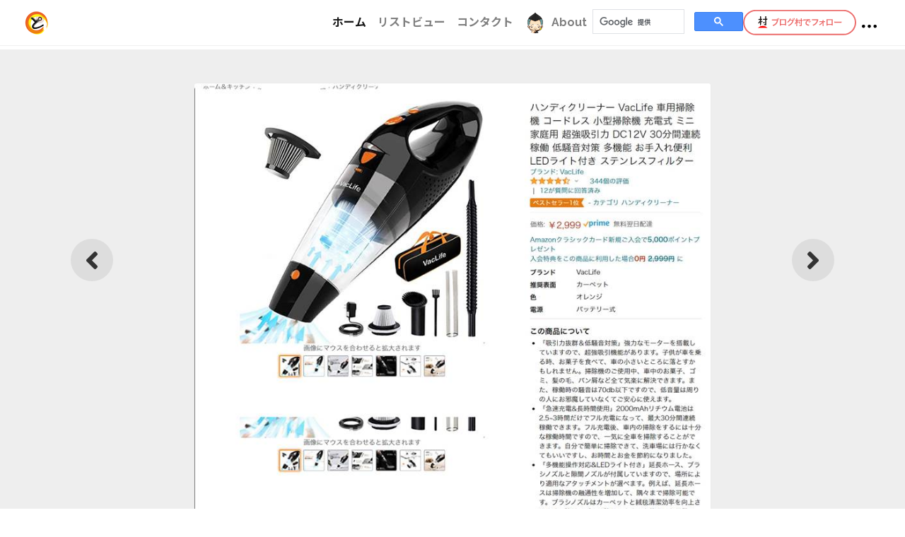

--- FILE ---
content_type: text/html; charset=UTF-8
request_url: https://flyer.1o91o9.com/vaclife-cleaner/
body_size: 6304
content:
<!DOCTYPE html>
<html lang="ja">
<head>
<meta http-equiv="Content-Type" content="text/html; charset=UTF-8">
<meta charset="utf-8">
<meta name="viewport" content="width=device-width, initial-scale=1, shrink-to-fit=no">
<meta http-equiv="X-UA-Compatible" content="ie=edge">
<title>ハンディクリーナー VacLife 車用掃除機がさらに半額！ | とくとくまる粋別館</title>
<meta name="generator" content="Jekyll v4.2.1">
<meta property="og:title" content="ハンディクリーナー VacLife 車用掃除機がさらに半額！">
<meta name="author" content="toku88">
<meta property="og:locale" content="ja_JP">
<meta name="description" content="VacLife ハンディクリーナー AK-007Aが、Weikelai-JPの出品に限り、クーポン「DEN188WL」適用で約半額になります。">
<meta property="og:description" content="VacLife ハンディクリーナー AK-007Aが、Weikelai-JPの出品に限り、クーポン「DEN188WL」適用で約半額になります。">
<link rel="canonical" href="https://flyer.1o91o9.com/vaclife-cleaner/">
<meta property="og:url" content="https://flyer.1o91o9.com/vaclife-cleaner/">
<meta property="og:site_name" content="とくとくまる粋別館">
<meta property="og:image" content="https://flyer.1o91o9.com/assets/images/2020-09-22_21-41-24.jpg">
<meta property="og:type" content="article">
<meta property="article:published_time" content="2020-09-22T19:43:59+07:00">
<meta name="twitter:card" content="summary">
<meta property="twitter:image" content="https://flyer.1o91o9.com/assets/images/2020-09-22_21-41-24.jpg">
<meta property="twitter:title" content="ハンディクリーナー VacLife 車用掃除機がさらに半額！">
<meta name="twitter:site" content="@1o91o9com">
<meta name="twitter:creator" content="@https://twitter.com/wowthemesnet"> <script type="application/ld+json"> {"url":"https://flyer.1o91o9.com/vaclife-cleaner/","image":"https://flyer.1o91o9.com/assets/images/2020-09-22_21-41-24.jpg","headline":"ハンディクリーナー VacLife 車用掃除機がさらに半額！","dateModified":"2020-09-22T19:43:59+07:00","datePublished":"2020-09-22T19:43:59+07:00","publisher":{"@type":"Organization","logo":{"@type":"ImageObject","url":"https://flyer.1o91o9.com/assets/images/site.png"},"name":"toku88"},"mainEntityOfPage":{"@type":"WebPage","@id":"https://flyer.1o91o9.com/vaclife-cleaner/"},"author":{"@type":"Person","name":"toku88"},"@type":"BlogPosting","description":"VacLife ハンディクリーナー AK-007Aが、Weikelai-JPの出品に限り、クーポン「DEN188WL」適用で約半額になります。","@context":"https://schema.org"}</script><link rel="shortcut icon" type="image/x-icon" href="/assets/images/tokutoku3.ico">
<link rel="alternate" type="application/rss+xml" title="とくとくまる粋別館" href="/feed.xml">
<link rel="stylesheet" href="https://use.fontawesome.com/releases/v5.0.13/css/all.css" integrity="sha384-DNOHZ68U8hZfKXOrtjWvjxusGo9WQnrNx2sqG0tfsghAvtVlRW3tvkXWZh58N9jp" crossorigin="anonymous">
<link rel="stylesheet" href="/assets/css/style.css"> <script src="https://code.jquery.com/jquery-3.5.1.slim.min.js" integrity="sha384-DfXdz2htPH0lsSSs5nCTpuj/zy4C+OGpamoFVy38MVBnE+IbbVYUew+OrCXaRkfj" crossorigin="anonymous"></script> <script src="https://cdn.jsdelivr.net/npm/bootstrap@4.5.3/dist/js/bootstrap.bundle.min.js" integrity="sha384-ho+j7jyWK8fNQe+A12Hb8AhRq26LrZ/JpcUGGOn+Y7RsweNrtN/tE3MoK7ZeZDyx" crossorigin="anonymous"></script> <script data-ad-client="ca-pub-5402810824703220" async src="https://pagead2.googlesyndication.com/pagead/js/adsbygoogle.js"></script> <script async src="https://www.googletagmanager.com/gtag/js?id=G-9KQGF3C7V3"></script> <script> window.dataLayer = window.dataLayer || []; function gtag(){dataLayer.push(arguments);} gtag('js', new Date()); gtag('config', 'G-9KQGF3C7V3'); </script> <script src="[data-uri]"></script>
</head>
<body>
<nav class="navbar navbar-expand-lg navbar-light bg-white fixed-top"> <a class="navbar-brand font-weight-bolder mr-3" href="/"><img src="/assets/images/site.png"><span class="d-md-none"> ハンディクリーナー VacLife 車用掃除機がさらに半額！</span></a> <button class="navbar-light navbar-toggler" type="button" data-toggle="collapse" data-target="#navbarsDefault" aria-controls="navbarsDefault" aria-expanded="false" aria-label="Toggle navigation"> <span class="navbar-toggler-icon"></span> </button><div class="collapse navbar-collapse" id="navbarsDefault"><ul class="navbar-nav ml-auto align-items-center">
<li class="nav-item"> <a class="nav-link active" href="/">ホーム</a>
</li>
<li class="nav-item"> <a class="nav-link" href="/listview/">リストビュー</a>
</li>
<li class="nav-item"> <a class="nav-link" href="/contact.html">コンタクト</a>
</li>
<li class="nav-item"> <a class="nav-link" href="/about.html"><img class="rounded-circle mr-2" src="/assets/images/tokutokumaru.png" width="30"><span class="align-middle">About</span></a>
</li>
<li class="nav-item"> <script async src="https://cse.google.com/cse.js?cx=b3fe61845f4a67c2c"></script><div class="gcse-searchbox-only"></div>
</li>
<li class="nav-item"> <a href="https://blogmura.com/profiles/10823889/?p_cid=10823889&reader=10823889" target="_blank"><img src="https://b.blogmura.com/banner-blogmura-reader-white-small.svg" width="160" height="36" border="0" alt="とくとくまる - にほんブログ村"></a>
</li>
<li class="nav-item dropdown"> <a class="nav-link" href="#" id="dropdown02" data-toggle="dropdown" aria-haspopup="true" aria-expanded="false"> <svg style="margin-top:10px;" class="_3DJPT" version="1.1" viewbox="0 0 32 32" width="21" height="21" aria-hidden="false" data-reactid="71"><path d="M7 15.5c0 1.9-1.6 3.5-3.5 3.5s-3.5-1.6-3.5-3.5 1.6-3.5 3.5-3.5 3.5 1.6 3.5 3.5zm21.5-3.5c-1.9 0-3.5 1.6-3.5 3.5s1.6 3.5 3.5 3.5 3.5-1.6 3.5-3.5-1.6-3.5-3.5-3.5zm-12.5 0c-1.9 0-3.5 1.6-3.5 3.5s1.6 3.5 3.5 3.5 3.5-1.6 3.5-3.5-1.6-3.5-3.5-3.5z" data-reactid="22"></path></svg> </a>
</li>
</ul></div></nav><div id="lunrsearchresults"><ul class="mb-0"></ul></div>
<main role="main"><section class="bg-gray200 pt-5 pb-5"><div class="container"><div class="row justify-content-center"><div class="col-md-8">
<article class="card"> <a target="_blank" href="https://amzn.to/3hQib75" rel="nofollow"> <img class="card-img-top mb-2" src="https://flyer.1o91o9.com/assets/images/2020-09-22_21-41-24.jpg" alt="ハンディクリーナー VacLife 車用掃除機がさらに半額！"> </a><div class="card-body">
<h1 class="display-4">ハンディクリーナー VacLife 車用掃除機がさらに半額！</h1>
<small class="text-muted d-block mb-3">更新日: September 22, 2020 / by Toku88 </small><p><a href="https://amzn.to/3hQib75">VacLife ハンディクリーナー AK-007A</a>が、<strong>Weikelai-JP</strong>の出品に限り、クーポン「<strong>DEN188WL</strong>」適用で約半額になります。</p>
<p>Amazon は<a rel="nofollow" href="https://amzn.to/3kAQzol">プライム会員</a>はいつも<strong>送料無料</strong>になります。プライム会員でない場合は<u>2,000円以上</u>注文で送料無料になります。それ以外は<u>送料350円</u>が必要です。</p>
<p>※現在、Amazonでは下のキャンペーンが実施中です！<br><i class="fas fa-external-link-alt"></i> <a target="_blank" href="https://www.amazon.co.jp/b/ref=adbl_JP_as_0068?ie=UTF8&node=5816607051&tag=toku88b-22" rel="nofollow">ボイスブック配信サービス「Audible (オーディブル) ・ オーディオブック」が30日間無料！さらに今なら最初の一冊が無料！</a><br> <i class="fas fa-external-link-alt"></i> <a target="_blank" href="https://www.amazon.co.jp/b/ref=as_li_ss_tl?node=8137013051&pf_rd_m=A3P5ROKL5A1OLE&pf_rd_s=merchandised-search-16&pf_rd_r=10EPKXNZ00Z9S03BDFAP&pf_rd_t=101&pf_rd_p=1d0b2765-cfee-4253-abc6-36be0c17deb6&pf_rd_i=8200301051&_encoding=UTF8&linkCode=ll2&tag=toku88b-22&linkId=e4004771b110f13473548861ed45e13a&language=ja_JP" rel="nofollow">Kindle本購入で50%ポイント還元キャンペーン！</a><br></p>
<p><i class="fas fa-external-link-alt"></i> <a target="_blank" href="https://www.amazon.co.jp/b/ref=as_li_ss_tl?node=5487905051&_encoding=UTF8&linkCode=ll2&tag=toku88b-22&linkId=d7c2aafd3055f3ad62e76553cebe3503&language=ja_JP" rel="nofollow">Amazonギフト券チャージタイプ 最大2.5％ポイントキャンペーン！</a><br></p>
<p><i class="fas fa-external-link-alt"></i> <a target="_blank" href="https://www.amazon.co.jp/b/ref=as_li_ss_tl?node=8105437051&linkCode=ll2&tag=toku88b-22&linkId=08d99e0eb24a139474ecff941b4e981b&language=ja_JP" rel="nofollow">Amazonギフト券を5,000円購入で最大1,500ポイント！</a><br><i class="fas fa-external-link-alt"></i> <a target="_blank" href="https://www.amazon.co.jp/cer/landing/ref=as_li_ss_tl?ie=UTF8&linkCode=ll2&tag=toku88b-22&linkId=f7f5952819a7fac80891f250d28b3da1&language=ja_JP" rel="nofollow">「ためしトク」</a><br></p>
<p><a target="_blank" href="https://amzn.to/3hQib75" class="btn btn-gray d-block font-weight-bold" rel="nofollow">アイテムチェック<i class="fas fa-external-link-alt"></i></a></p>
<p><a target="_blank" href="https://1o91o9.com/?detail=post" class="btn btn-gray d-block font-weight-bold disabled">とくとくまる別館で詳細をチェック！<i class="fas fa-external-link-alt"></i></a></p>
<a class="btn btn-sm btn-primary mt-2" href="/categories/#sale"> # sale </a> <a class="btn btn-sm btn-primary mt-2" href="/categories/#%E3%82%B7%E3%83%A7%E3%83%83%E3%83%94%E3%83%B3%E3%82%B0"> # ショッピング </a><div id="comments" class="mt-5">
<div id="disqus_thread"></div>
<script type="text/javascript"> var disqus_shortname = ''; var disqus_developer = 0; (function() { var dsq = document.createElement('script'); dsq.type = 'text/javascript'; dsq.async = true; dsq.src = window.location.protocol + '//' + disqus_shortname + '.disqus.com/embed.js'; (document.getElementsByTagName('head')[0] || document.getElementsByTagName('body')[0]).appendChild(dsq); })(); </script> <noscript> Please enable JavaScript to view the <a href="http://disqus.com/?ref_noscript">comments powered by Disqus.</a> </noscript>
</div>
<hr>
<div class="page__related">
<h4 class="page__related-title">関連記事</h4>
<div class="grid__wrapper">
<div class="grid__item"><article class="archive__item" itemscope itemtype="https://schema.org/CreativeWork"><h5 class="archive__item-title no_toc" itemprop="headline"> <a href="/nslab597nshh1w/" rel="permalink">NECノート、LAVIE Direct NS ［Windows 10 Home、i5、8GB MEM、Office Home &amp; Business］が89,500円！ </a>
</h5>
<p class="archive__item-excerpt" itemprop="description"> NEC Direct（NECダイレクト）にて、 NECのノートパソコン、 「LAVIE Direct NS ［Windows 10 Home、i5、8GB MEM、Office Home &amp; Business］」がアウトレット価格で89,500円になっています。</p></article></div>
<div class="grid__item"><article class="archive__item" itemscope itemtype="https://schema.org/CreativeWork"><h5 class="archive__item-title no_toc" itemprop="headline"> <a href="/power-of-nature/" rel="permalink">快適睡眠、洗えるカバーの Power Of Nature 枕が半額 </a>
</h5>
<p class="archive__item-excerpt" itemprop="description">[Amazon][Amazon] にて、 「Power Of Nature 低反発 安眠 快眠 まくら」が St Future Health&amp;Beauty 取扱品に限り、クーポンコード「GIEXJYGW」（使用期限：7/5）でさらに半額になります。</p></article></div>
<div class="grid__item"><article class="archive__item" itemscope itemtype="https://schema.org/CreativeWork"><h5 class="archive__item-title no_toc" itemprop="headline"> <a href="/fleximounts-desk/" rel="permalink">FLEXISPOT 電動式スタンディングデスクが20～30％オフ！ </a>
</h5>
<p class="archive__item-excerpt" itemprop="description">[Amazon][Amazon] にてプライムデー期間限定で「FLEXISPOT 電動式スタンディングデスク」が 20～30％オフになっています。</p></article></div>
<div class="grid__item"><article class="archive__item" itemscope itemtype="https://schema.org/CreativeWork"><h5 class="archive__item-title no_toc" itemprop="headline"> <a href="/fleximounts/" rel="permalink">FLEXISPOT モニターアームが20～30％オフ！ </a>
</h5>
<p class="archive__item-excerpt" itemprop="description">Amazon にてプライムデー期間限定で「FLEXISPOT モニターアーム各種」が 20～30％オフになっています。</p></article></div>
</div>
</div>
</div></article><div class="pagenavigation"> <a class="prev" href="/fleximounts-desk/"><i class="fa fa-angle-left"></i> </a> <a class="next" href="/wex-1166dhp2d/"><i class="fa fa-angle-right"></i></a>
</div>
</div></div></div></section></main><footer class="footer pt-5 pb-5 text-center"><div class="container">
<div class="socials-media social-wrapper d-none d-md-block"><ul class="list-unstyled">
<li class="d-inline-block ml-1 mr-1"><a href="https://twitter.com/intent/tweet?via=1o91o9com&text=%E3%83%8F%E3%83%B3%E3%83%87%E3%82%A3%E3%82%AF%E3%83%AA%E3%83%BC%E3%83%8A%E3%83%BC+VacLife+%E8%BB%8A%E7%94%A8%E6%8E%83%E9%99%A4%E6%A9%9F%E3%81%8C%E3%81%95%E3%82%89%E3%81%AB%E5%8D%8A%E9%A1%8D%EF%BC%81%20https%3A%2F%2Fflyer.1o91o9.com%2Fvaclife-cleaner%2F" class="btn btn--twitter" rel="nofollow noopener" onclick="window.open(this.href, 'window', 'left=20,top=20,width=500,height=500,toolbar=1,resizable=0'); return false;" title="シェアする！ Twitter"><i class="fab fa-fw fa-twitter" aria-hidden="true"></i><span> Twitter</span></a></li>
<li class="d-inline-block ml-1 mr-1"><a href="https://www.facebook.com/sharer/sharer.php?u=https%3A%2F%2Fflyer.1o91o9.com%2Fvaclife-cleaner%2F" class="btn btn--facebook" rel="nofollow noopener" onclick="window.open(this.href, 'window', 'left=20,top=20,width=500,height=500,toolbar=1,resizable=0'); return false;" title="シェアする！ Facebook"><i class="fab fa-fw fa-facebook" aria-hidden="true"></i><span> Facebook</span></a></li>
<li class="d-inline-block ml-1 mr-1"><a href="https://t.me/share/url?url=https%3A%2F%2Fflyer.1o91o9.com%2Fvaclife-cleaner%2F&text=%E3%83%8F%E3%83%B3%E3%83%87%E3%82%A3%E3%82%AF%E3%83%AA%E3%83%BC%E3%83%8A%E3%83%BC+VacLife+%E8%BB%8A%E7%94%A8%E6%8E%83%E9%99%A4%E6%A9%9F%E3%81%8C%E3%81%95%E3%82%89%E3%81%AB%E5%8D%8A%E9%A1%8D%EF%BC%81" class="btn btn--telegram" rel="nofollow noopener" onclick="window.open(this.href, 'window', 'left=20,top=20,width=500,height=500,toolbar=1,resizable=0'); return false;" title="シェアする！ Telegram"><i class="fab fa-fw fa-telegram" aria-hidden="true"></i><span> Telegram</span></a></li>
<li class="d-inline-block ml-1 mr-1">
<a href="//b.hatena.ne.jp/entry/https%3A%2F%2Fflyer.1o91o9.com%2Fvaclife-cleaner%2F" class="btn btn--hatena" data-hatena-bookmark-layout="simple" title="%E3%83%8F%E3%83%B3%E3%83%87%E3%82%A3%E3%82%AF%E3%83%AA%E3%83%BC%E3%83%8A%E3%83%BC+VacLife+%E8%BB%8A%E7%94%A8%E6%8E%83%E9%99%A4%E6%A9%9F%E3%81%8C%E3%81%95%E3%82%89%E3%81%AB%E5%8D%8A%E9%A1%8D%EF%BC%81" rel="nofollow" onclick="window.open(this.href, 'window', 'left=20,top=20,width=500,height=500,toolbar=1,resizable=0'); return false;"><i class="fa fa-hatebu" aria-hidden="true"></i><span> はてブ</span></a><script type="text/javascript" src="//b.st-hatena.com/js/bookmark_button.js" charset="utf-8" async="async"></script>
</li>
<li class="d-inline-block ml-1 mr-1"><a href="//line.me/R/msg/text/?%E3%83%8F%E3%83%B3%E3%83%87%E3%82%A3%E3%82%AF%E3%83%AA%E3%83%BC%E3%83%8A%E3%83%BC+VacLife+%E8%BB%8A%E7%94%A8%E6%8E%83%E9%99%A4%E6%A9%9F%E3%81%8C%E3%81%95%E3%82%89%E3%81%AB%E5%8D%8A%E9%A1%8D%EF%BC%81%0Ahttps%3A%2F%2Fflyer.1o91o9.com%2Fvaclife-cleaner%2F" class="btn btn--line" rel="nofollow noopener" onclick="window.open(this.href, 'window', 'left=20,top=20,width=500,height=500,toolbar=1,resizable=0'); return false;" title="シェアする！ LINE"><i class="fab fa-line" aria-hidden="true"></i><span> LINE</span></a></li>
<a href="https://blog.with2.net/link/?id=2050529" class="btn btn--with2" rel="nofollow noopener"><i class="fas fa-registered" aria-hidden="true"></i><span>人気ブログランキング</span></a>
</ul></div>
<div class="socials-media social-wrapper d-block d-md-none">
<p><button class="btn btn-primary" type="button" data-toggle="collapse" data-target="#SocialsMmediaShare" aria-expanded="false" aria-controls="collapseExample"> 少しでもよかったらシェアお願いします。少し、ほんの少しでいいですよ。 </button></p>
<div class="collapse" id="SocialsMmediaShare"><ul class="list-unstyled">
<li class="d-inline-block ml-1 mr-1"><a href="https://twitter.com/intent/tweet?via=1o91o9com&text=%E3%83%8F%E3%83%B3%E3%83%87%E3%82%A3%E3%82%AF%E3%83%AA%E3%83%BC%E3%83%8A%E3%83%BC+VacLife+%E8%BB%8A%E7%94%A8%E6%8E%83%E9%99%A4%E6%A9%9F%E3%81%8C%E3%81%95%E3%82%89%E3%81%AB%E5%8D%8A%E9%A1%8D%EF%BC%81%20https%3A%2F%2Fflyer.1o91o9.com%2Fvaclife-cleaner%2F" class="btn btn--twitter" rel="nofollow noopener" onclick="window.open(this.href, 'window', 'left=20,top=20,width=500,height=500,toolbar=1,resizable=0'); return false;" title="シェアする！ Twitter"><i class="fab fa-fw fa-twitter" aria-hidden="true"></i><span> Twitter</span></a></li>
<li class="d-inline-block ml-1 mr-1"><a href="https://www.facebook.com/sharer/sharer.php?u=https%3A%2F%2Fflyer.1o91o9.com%2Fvaclife-cleaner%2F" class="btn btn--facebook" rel="nofollow noopener" onclick="window.open(this.href, 'window', 'left=20,top=20,width=500,height=500,toolbar=1,resizable=0'); return false;" title="シェアする！ Facebook"><i class="fab fa-fw fa-facebook" aria-hidden="true"></i><span> Facebook</span></a></li>
<li class="d-inline-block ml-1 mr-1"><a href="https://t.me/share/url?url=https%3A%2F%2Fflyer.1o91o9.com%2Fvaclife-cleaner%2F&text=%E3%83%8F%E3%83%B3%E3%83%87%E3%82%A3%E3%82%AF%E3%83%AA%E3%83%BC%E3%83%8A%E3%83%BC+VacLife+%E8%BB%8A%E7%94%A8%E6%8E%83%E9%99%A4%E6%A9%9F%E3%81%8C%E3%81%95%E3%82%89%E3%81%AB%E5%8D%8A%E9%A1%8D%EF%BC%81" class="btn btn--telegram" rel="nofollow noopener" onclick="window.open(this.href, 'window', 'left=20,top=20,width=500,height=500,toolbar=1,resizable=0'); return false;" title="シェアする！ Telegram"><i class="fab fa-fw fa-telegram" aria-hidden="true"></i><span> Telegram</span></a></li>
<li class="d-inline-block ml-1 mr-1">
<a href="//b.hatena.ne.jp/entry/https%3A%2F%2Fflyer.1o91o9.com%2Fvaclife-cleaner%2F" class="btn btn--hatena" data-hatena-bookmark-layout="simple" title="%E3%83%8F%E3%83%B3%E3%83%87%E3%82%A3%E3%82%AF%E3%83%AA%E3%83%BC%E3%83%8A%E3%83%BC+VacLife+%E8%BB%8A%E7%94%A8%E6%8E%83%E9%99%A4%E6%A9%9F%E3%81%8C%E3%81%95%E3%82%89%E3%81%AB%E5%8D%8A%E9%A1%8D%EF%BC%81" rel="nofollow" onclick="window.open(this.href, 'window', 'left=20,top=20,width=500,height=500,toolbar=1,resizable=0'); return false;"><i class="fa fa-hatebu" aria-hidden="true"></i><span> はてブ</span></a><script type="text/javascript" src="//b.st-hatena.com/js/bookmark_button.js" charset="utf-8" async="async"></script>
</li>
<li class="d-inline-block ml-1 mr-1"><a href="//line.me/R/msg/text/?%E3%83%8F%E3%83%B3%E3%83%87%E3%82%A3%E3%82%AF%E3%83%AA%E3%83%BC%E3%83%8A%E3%83%BC+VacLife+%E8%BB%8A%E7%94%A8%E6%8E%83%E9%99%A4%E6%A9%9F%E3%81%8C%E3%81%95%E3%82%89%E3%81%AB%E5%8D%8A%E9%A1%8D%EF%BC%81%0Ahttps%3A%2F%2Fflyer.1o91o9.com%2Fvaclife-cleaner%2F" class="btn btn--line" rel="nofollow noopener" onclick="window.open(this.href, 'window', 'left=20,top=20,width=500,height=500,toolbar=1,resizable=0'); return false;" title="シェアする！ LINE"><i class="fab fa-line" aria-hidden="true"></i><span> LINE</span></a></li>
<a href="https://blog.with2.net/link/?id=2050529" class="btn btn--with2" rel="nofollow noopener"><i class="fas fa-registered" aria-hidden="true"></i><span>人気ブログランキング</span></a>
</ul></div>
</div>
<script async src="https://pagead2.googlesyndication.com/pagead/js/adsbygoogle.js"></script> <ins class="adsbygoogle" style="display:block" data-ad-client="ca-pub-5402810824703220" data-ad-slot="2826635474" data-ad-format="auto" data-full-width-responsive="true"></ins> <script> (adsbygoogle = window.adsbygoogle || []).push({}); </script><p> <a class="text-muted" href="https://flyer.1o91o9.com/"> © とくとくまる粋別館. </a>   <a class="text-muted" href="https://flyer.1o91o9.com/privacy-policy.html"> Privacy Policy. </a></p>
</div></footer><script src="/assets/js/theme.js"></script> <script type="text/javascript" src="//s7.addthis.com/js/300/addthis_widget.js#pubid=ra-60fe1922e53f5f30"></script>
</body>
</html>


--- FILE ---
content_type: text/html; charset=utf-8
request_url: https://www.google.com/recaptcha/api2/aframe
body_size: 114
content:
<!DOCTYPE HTML><html><head><meta http-equiv="content-type" content="text/html; charset=UTF-8"></head><body><script nonce="lmwFGndkzjfFa926twynEA">/** Anti-fraud and anti-abuse applications only. See google.com/recaptcha */ try{var clients={'sodar':'https://pagead2.googlesyndication.com/pagead/sodar?'};window.addEventListener("message",function(a){try{if(a.source===window.parent){var b=JSON.parse(a.data);var c=clients[b['id']];if(c){var d=document.createElement('img');d.src=c+b['params']+'&rc='+(localStorage.getItem("rc::a")?sessionStorage.getItem("rc::b"):"");window.document.body.appendChild(d);sessionStorage.setItem("rc::e",parseInt(sessionStorage.getItem("rc::e")||0)+1);localStorage.setItem("rc::h",'1762374448406');}}}catch(b){}});window.parent.postMessage("_grecaptcha_ready", "*");}catch(b){}</script></body></html>